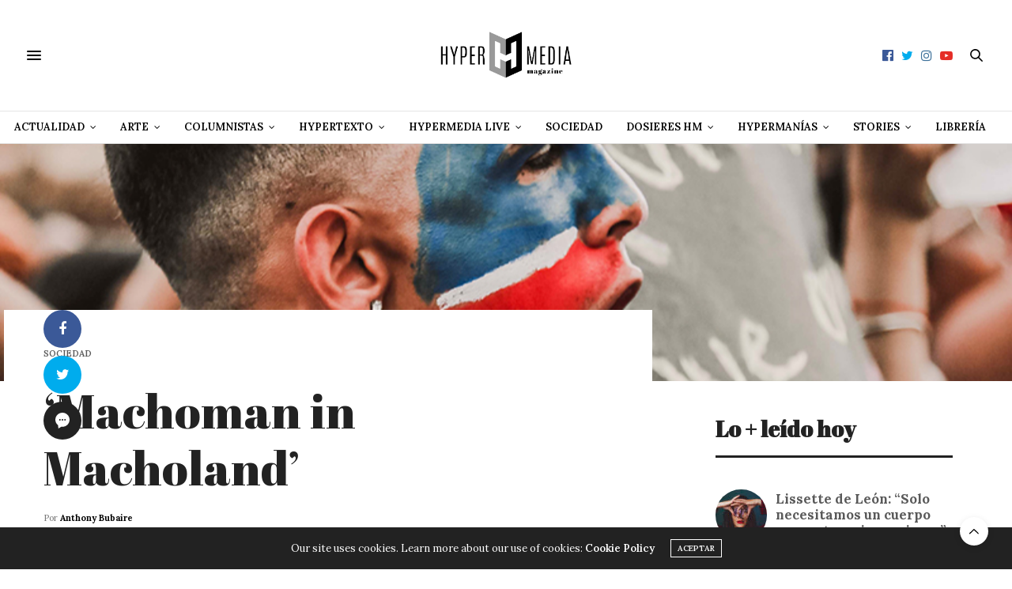

--- FILE ---
content_type: text/html; charset=utf-8
request_url: https://www.google.com/recaptcha/api2/aframe
body_size: 266
content:
<!DOCTYPE HTML><html><head><meta http-equiv="content-type" content="text/html; charset=UTF-8"></head><body><script nonce="N8zDV3stvzLaJawhK1sMeg">/** Anti-fraud and anti-abuse applications only. See google.com/recaptcha */ try{var clients={'sodar':'https://pagead2.googlesyndication.com/pagead/sodar?'};window.addEventListener("message",function(a){try{if(a.source===window.parent){var b=JSON.parse(a.data);var c=clients[b['id']];if(c){var d=document.createElement('img');d.src=c+b['params']+'&rc='+(localStorage.getItem("rc::a")?sessionStorage.getItem("rc::b"):"");window.document.body.appendChild(d);sessionStorage.setItem("rc::e",parseInt(sessionStorage.getItem("rc::e")||0)+1);localStorage.setItem("rc::h",'1769699237104');}}}catch(b){}});window.parent.postMessage("_grecaptcha_ready", "*");}catch(b){}</script></body></html>